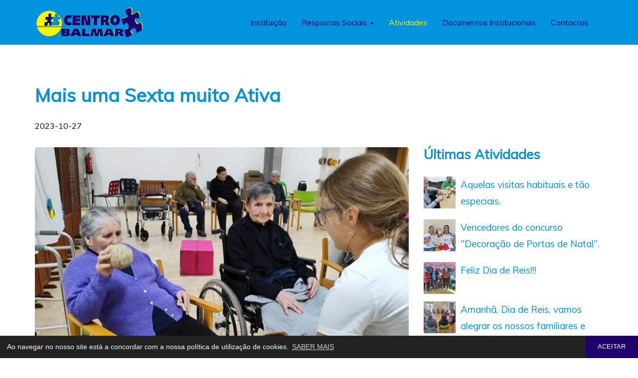

--- FILE ---
content_type: text/html; charset=UTF-8
request_url: https://centrobalmar.org/atividades/mais-uma-sexta-muito-ativa
body_size: 4048
content:
	<!DOCTYPE html>	<html lang="pt">		<head>			<meta charset="utf-8">			<meta http-equiv="X-UA-Compatible" content="IE=edge">			<meta name="viewport" content="width=device-width, initial-scale=1">		<meta property="og:type" content="website">		<meta property="og:url" content="https://centrobalmar.org/atividades/mais-uma-sexta-muito-ativa">		<meta property="og:title" content="Mais uma Sexta muito Ativa ">		<meta property="og:description" content="">		<meta property="og:image" content="https://centrobalmar.org/images/atividades/mais-uma-sexta-muito-ativa.jpg">		<meta property="og:image:width" content="770">		<meta property="og:image:height" content="656">			<meta name="description" content="">			<meta name="keywords" content="">		<title>Mais uma Sexta muito Ativa  - Centro Balmar</title>			<link href="https://centrobalmar.org/images/favicon.ico" rel="icon" type="image/x-icon">			<link href="https://fonts.googleapis.com/css?family=Muli&display=swap" rel="stylesheet">			<link href="https://centrobalmar.org/css/bootstrap.1200.min.css" rel="stylesheet">			<link href="https://centrobalmar.org/css/ie10-viewport-bug-workaround.min.css" rel="stylesheet">			<link href="https://centrobalmar.org/css/font-awesome.min.css" rel="stylesheet">			<link href="https://centrobalmar.org/css/cookieconsent.min.css" rel="stylesheet">			<link href="https://centrobalmar.org/css/aos.min.css" rel="stylesheet">			<link href="https://centrobalmar.org/css/colorbox.min.css" rel="stylesheet">			<link href="https://centrobalmar.org/css/style.min.css" rel="stylesheet">		</head>		<body>			<div class="bgcolor-blue">				<nav class="navbar navbar-default">					<div class="container">						<div class="navbar-header min-height-90">							<a class="navbar-brand" href="https://centrobalmar.org">								<img src="https://centrobalmar.org/images/logo.png" class="img-responsive height-60" title="Centro Balmar" alt="Centro Balmar">							</a>							<button type="button" class="navbar-toggle collapsed" data-toggle="collapse" data-target="#navbar" aria-expanded="false" aria-controls="navbar">								<span class="sr-only">Toggle navigation</span>								<i class="fa fa-bars"></i>							</button>						</div>						<div id="navbar" class="navbar-collapse collapse">							<ul class="nav navbar-nav">						<li class=""><a href="https://centrobalmar.org/sobre">Instituição</a></li>						<li class="dropdown ">							<a href="#" class="dropdown-toggle" data-toggle="dropdown" role="button" aria-haspopup="true" aria-expanded="false">Respostas Sociais <span class="caret"></span></a>							<ul class="dropdown-menu">							<li><a href="https://centrobalmar.org/estrutura-residencial-para-pessoas-idosas">Estrutura Residencial para Pessoas Idosas</a></li>							<li><a href="https://centrobalmar.org/centro-de-dia">Centro de Dia</a></li>							<li><a href="https://centrobalmar.org/apoio-domiciliario">Serviço de Apoio Domiciliário </a></li>							</ul>						</li>						<li class="active"><a href="https://centrobalmar.org/atividades">Atividades</a></li>						<li class=""><a href="https://centrobalmar.org/documentos-institucionais">Documentos Institucionais</a></li>						<li class=""><a href="https://centrobalmar.org/contactos">Contactos</a></li>							</ul>						</div>					</div>				</nav>			</div>		<div class="margin-bottom-60"></div>		<div class="container">			<div class="row"> 				<div class="col-xs-12 col-sm-8" data-aos="zoom-in-up">					<h1 class="color-blue">Mais uma Sexta muito Ativa </h1>					<p>2023-10-27</p> 				</div> 				<div class="col-xs-12 col-sm-8 margin-bottom-60" data-aos="zoom-in-up">					<img src="https://centrobalmar.org/images/atividades/mais-uma-sexta-muito-ativa.jpg" title="Mais uma Sexta muito Ativa " alt="Mais uma Sexta muito Ativa " class="img-responsive margin-bottom-40 border-radius-5">					<h2 class="h4 color-blue"><b></b></h2>					<div class="row"> 				<div class="col-xs-6 col-sm-4 col-md-3 col-lg-2"> 					<a href="https://centrobalmar.org/images/atividades/mais-uma-sexta-muito-ativa-1.jpg" class="colorbox">						<div class="overlay-container">							<img src="https://centrobalmar.org/images/atividades/cache/mais-uma-sexta-muito-ativa-1-360x270.jpg" title="Mais uma Sexta muito Ativa " alt="Mais uma Sexta muito Ativa " class="img-responsive margin-bottom-40 border-radius-5">							<div class="overlay border-radius-5"></div>						</div>					</a>				</div> 				<div class="col-xs-6 col-sm-4 col-md-3 col-lg-2"> 					<a href="https://centrobalmar.org/images/atividades/mais-uma-sexta-muito-ativa-2.jpg" class="colorbox">						<div class="overlay-container">							<img src="https://centrobalmar.org/images/atividades/cache/mais-uma-sexta-muito-ativa-2-360x270.jpg" title="Mais uma Sexta muito Ativa " alt="Mais uma Sexta muito Ativa " class="img-responsive margin-bottom-40 border-radius-5">							<div class="overlay border-radius-5"></div>						</div>					</a>				</div> 				<div class="col-xs-6 col-sm-4 col-md-3 col-lg-2"> 					<a href="https://centrobalmar.org/images/atividades/mais-uma-sexta-muito-ativa-3.jpg" class="colorbox">						<div class="overlay-container">							<img src="https://centrobalmar.org/images/atividades/cache/mais-uma-sexta-muito-ativa-3-360x270.jpg" title="Mais uma Sexta muito Ativa " alt="Mais uma Sexta muito Ativa " class="img-responsive margin-bottom-40 border-radius-5">							<div class="overlay border-radius-5"></div>						</div>					</a>				</div> 				<div class="col-xs-6 col-sm-4 col-md-3 col-lg-2"> 					<a href="https://centrobalmar.org/images/atividades/mais-uma-sexta-muito-ativa-4.jpg" class="colorbox">						<div class="overlay-container">							<img src="https://centrobalmar.org/images/atividades/cache/mais-uma-sexta-muito-ativa-4-360x270.jpg" title="Mais uma Sexta muito Ativa " alt="Mais uma Sexta muito Ativa " class="img-responsive margin-bottom-40 border-radius-5">							<div class="overlay border-radius-5"></div>						</div>					</a>				</div> 				<div class="col-xs-6 col-sm-4 col-md-3 col-lg-2"> 					<a href="https://centrobalmar.org/images/atividades/mais-uma-sexta-muito-ativa-5.jpg" class="colorbox">						<div class="overlay-container">							<img src="https://centrobalmar.org/images/atividades/cache/mais-uma-sexta-muito-ativa-5-360x270.jpg" title="Mais uma Sexta muito Ativa " alt="Mais uma Sexta muito Ativa " class="img-responsive margin-bottom-40 border-radius-5">							<div class="overlay border-radius-5"></div>						</div>					</a>				</div> 				<div class="col-xs-6 col-sm-4 col-md-3 col-lg-2"> 					<a href="https://centrobalmar.org/images/atividades/mais-uma-sexta-muito-ativa-6.jpg" class="colorbox">						<div class="overlay-container">							<img src="https://centrobalmar.org/images/atividades/cache/mais-uma-sexta-muito-ativa-6-360x270.jpg" title="Mais uma Sexta muito Ativa " alt="Mais uma Sexta muito Ativa " class="img-responsive margin-bottom-40 border-radius-5">							<div class="overlay border-radius-5"></div>						</div>					</a>				</div>					</div>					<a class="button button-blue-darkblue" onclick="goBack()" role="button">VOLTAR</a>				</div> 				<div class="col-xs-12 col-sm-4 margin-bottom-60" data-aos="zoom-in-up">					<h3 class="color-blue">Últimas Atividades</h3>				<div class="media">					<div class="media-left">						<a href="https://centrobalmar.org/atividades/aquelas-visitas-habituais-e-tao-especiais">							<img class="media-object" src="https://centrobalmar.org/images/atividades/cache/aquelas-visitas-habituais-e-tao-especiais-64x64.jpg" title="Aquelas visitas habituais e tão especiais. " alt="Aquelas visitas habituais e tão especiais. ">						</a>					</div>					<div class="media-body">						<h4 class="media-heading a-color-blue-darkblue"><a href="https://centrobalmar.org/atividades/aquelas-visitas-habituais-e-tao-especiais">Aquelas visitas habituais e tão especiais. </a></h4>					</div>				</div>				<div class="media">					<div class="media-left">						<a href="https://centrobalmar.org/atividades/vencedores-do-concurso-decoracao-de-portas-de-natal">							<img class="media-object" src="https://centrobalmar.org/images/atividades/cache/vencedores-do-concurso-decoracao-de-portas-de-natal-64x64.jpg" title="Vencedores do concurso &quot;Decoração de Portas de Natal&quot;." alt="Vencedores do concurso &quot;Decoração de Portas de Natal&quot;.">						</a>					</div>					<div class="media-body">						<h4 class="media-heading a-color-blue-darkblue"><a href="https://centrobalmar.org/atividades/vencedores-do-concurso-decoracao-de-portas-de-natal">Vencedores do concurso &quot;Decoração de Portas de Natal&quot;.</a></h4>					</div>				</div>				<div class="media">					<div class="media-left">						<a href="https://centrobalmar.org/atividades/feliz-dia-de-reis">							<img class="media-object" src="https://centrobalmar.org/images/atividades/cache/feliz-dia-de-reis-64x64.jpg" title="Feliz Dia de Reis!!! " alt="Feliz Dia de Reis!!! ">						</a>					</div>					<div class="media-body">						<h4 class="media-heading a-color-blue-darkblue"><a href="https://centrobalmar.org/atividades/feliz-dia-de-reis">Feliz Dia de Reis!!! </a></h4>					</div>				</div>				<div class="media">					<div class="media-left">						<a href="https://centrobalmar.org/atividades/amanha-dia-de-reis-vamos-alegrar-os-nossos-familiares-e-amigos-que-nos-vierem-visitar">							<img class="media-object" src="https://centrobalmar.org/images/atividades/cache/amanha-dia-de-reis-vamos-alegrar-os-nossos-familiares-e-amigos-que-nos-vierem-visitar-64x64.jpg" title="Amanhã, Dia de Reis, vamos alegrar os nossos familiares e amigos que nos vierem visitar." alt="Amanhã, Dia de Reis, vamos alegrar os nossos familiares e amigos que nos vierem visitar.">						</a>					</div>					<div class="media-body">						<h4 class="media-heading a-color-blue-darkblue"><a href="https://centrobalmar.org/atividades/amanha-dia-de-reis-vamos-alegrar-os-nossos-familiares-e-amigos-que-nos-vierem-visitar">Amanhã, Dia de Reis, vamos alegrar os nossos familiares e amigos que nos vierem visitar.</a></h4>					</div>				</div>				<div class="media">					<div class="media-left">						<a href="https://centrobalmar.org/atividades/hoje-recebemos-uma-visita-muito-especial">							<img class="media-object" src="https://centrobalmar.org/images/atividades/cache/hoje-recebemos-uma-visita-muito-especial-64x64.jpg" title="Hoje recebemos uma visita muito especial..." alt="Hoje recebemos uma visita muito especial...">						</a>					</div>					<div class="media-body">						<h4 class="media-heading a-color-blue-darkblue"><a href="https://centrobalmar.org/atividades/hoje-recebemos-uma-visita-muito-especial">Hoje recebemos uma visita muito especial...</a></h4>					</div>				</div>				<div class="media">					<div class="media-left">						<a href="https://centrobalmar.org/atividades/o-natal-tambem-e-feito-de-gestos-de-amor-dedicacao-e-presenca">							<img class="media-object" src="https://centrobalmar.org/images/atividades/cache/o-natal-tambem-e-feito-de-gestos-de-amor-dedicacao-e-presenca-64x64.jpg" title="O Natal também é feito de gestos de amor, dedicação e presença." alt="O Natal também é feito de gestos de amor, dedicação e presença.">						</a>					</div>					<div class="media-body">						<h4 class="media-heading a-color-blue-darkblue"><a href="https://centrobalmar.org/atividades/o-natal-tambem-e-feito-de-gestos-de-amor-dedicacao-e-presenca">O Natal também é feito de gestos de amor, dedicação e presença.</a></h4>					</div>				</div>				<div class="media">					<div class="media-left">						<a href="https://centrobalmar.org/atividades/e-o-que-seria-do-natal-sem-as-tradicionais-filhoses">							<img class="media-object" src="https://centrobalmar.org/images/atividades/cache/e-o-que-seria-do-natal-sem-as-tradicionais-filhoses-64x64.jpg" title="E o que seria do Natal sem as tradicionais filhoses?" alt="E o que seria do Natal sem as tradicionais filhoses?">						</a>					</div>					<div class="media-body">						<h4 class="media-heading a-color-blue-darkblue"><a href="https://centrobalmar.org/atividades/e-o-que-seria-do-natal-sem-as-tradicionais-filhoses">E o que seria do Natal sem as tradicionais filhoses?</a></h4>					</div>				</div>				<div class="media">					<div class="media-left">						<a href="https://centrobalmar.org/atividades/nesta-noite-de-natal-a-nossa-equipa-esta-presente-garantindo-cuidado-conforto-e-carinho-a-quem-mais-precisa">							<img class="media-object" src="https://centrobalmar.org/images/atividades/cache/nesta-noite-de-natal-a-nossa-equipa-esta-presente-garantindo-cuidado-conforto-e-carinho-a-quem-mais-precisa-64x64.jpg" title="Nesta noite de Natal, a nossa equipa está presente, garantindo cuidado, conforto e carinho a quem mais precisa." alt="Nesta noite de Natal, a nossa equipa está presente, garantindo cuidado, conforto e carinho a quem mais precisa.">						</a>					</div>					<div class="media-body">						<h4 class="media-heading a-color-blue-darkblue"><a href="https://centrobalmar.org/atividades/nesta-noite-de-natal-a-nossa-equipa-esta-presente-garantindo-cuidado-conforto-e-carinho-a-quem-mais-precisa">Nesta noite de Natal, a nossa equipa está presente, garantindo cuidado, conforto e carinho a quem mais precisa.</a></h4>					</div>				</div>				<div class="media">					<div class="media-left">						<a href="https://centrobalmar.org/atividades/de-carrinha-fomos-visitar-alguns-presepios-no-concelho-de-mortagua">							<img class="media-object" src="https://centrobalmar.org/images/atividades/cache/de-carrinha-fomos-visitar-alguns-dos-presepios-do-concelho-de-mortagua-64x64.jpg" title="De carrinha, fomos visitar alguns Presépios no Concelho de Mortágua." alt="De carrinha, fomos visitar alguns Presépios no Concelho de Mortágua.">						</a>					</div>					<div class="media-body">						<h4 class="media-heading a-color-blue-darkblue"><a href="https://centrobalmar.org/atividades/de-carrinha-fomos-visitar-alguns-presepios-no-concelho-de-mortagua">De carrinha, fomos visitar alguns Presépios no Concelho de Mortágua.</a></h4>					</div>				</div>				<div class="media">					<div class="media-left">						<a href="https://centrobalmar.org/atividades/que-a-magia-do-natal-ilumine-nossos-coracoes-com-amor-paz-e-esperanca">							<img class="media-object" src="https://centrobalmar.org/images/atividades/cache/que-a-magia-do-natal-ilumine-nossos-coracoes-com-amor-paz-e-esperanca-64x64.jpg" title="&quot;Que a magia do Natal ilumine nossos corações com amor, paz e esperança&quot;" alt="&quot;Que a magia do Natal ilumine nossos corações com amor, paz e esperança&quot;">						</a>					</div>					<div class="media-body">						<h4 class="media-heading a-color-blue-darkblue"><a href="https://centrobalmar.org/atividades/que-a-magia-do-natal-ilumine-nossos-coracoes-com-amor-paz-e-esperanca">&quot;Que a magia do Natal ilumine nossos corações com amor, paz e esperança&quot;</a></h4>					</div>				</div>				</div>			</div>		</div>				</div>			</div>			<div class="color-yellow bgcolor-blue padding-top-30 padding-bottom-30">				<div class="container">					<div class="row">						<div class="col-xs-12 col-sm-6 col-md-4 margin-top-20">							<p class="h3 color-darkblue">Parceiros Institucionais</p><p><a href="https://www.portugal.gov.pt/pt/gc23" target="_blank"><span style="color:#ffff00">Governo de Portugal</span></a></p>

<p><a href="https://www.cm-mortagua.pt/index.php" target="_blank"><span style="color:#ffff00">Munic&iacute;pio de Mort&aacute;gua</span></a></p>

<p><a href="https://www.seg-social.pt/inicio" target="_blank"><span style="color:#ffff00">Seguran&ccedil;a Social&nbsp;</span></a></p>

<p><a href="https://www.iefp.pt/" target="_blank"><span style="color:#ffff00">Instituto de Emprego e Forma&ccedil;&atilde;o Profissional (IEFP)</span></a></p>

<p><a href="https://www.adices.pt/" target="_blank"><span style="color:#ffff00">Associa&ccedil;&atilde;o de Desenvolvimento Local (ADICES)</span></a></p>

<p><a href="https://assol.pt/" target="_blank"><span style="color:#ffff00">Associa&ccedil;&atilde;o de Solidariedade Social de Laf&otilde;es (ASSOL)&nbsp;</span></a></p>

<p><a href="https://www.caesguia.org/" target="_blank"><span style="color:#ffff00">Escola de C&atilde;es-guia para Cegos</span></a><span style="color:#ffff00">&nbsp;</span></p>

<p><a href="https://sioslife.com/pt/" target="_blank"><span style="color:#ffff00">Sioslife</span></a></p>
						</div>						<div class="col-xs-12 col-sm-6 col-md-4 margin-top-20">							<p class="h3 color-darkblue">Atividades</p>						<div class="media">							<div class="media-left">								<a href="https://centrobalmar.org/atividades/aquelas-visitas-habituais-e-tao-especiais">									<img class="media-object" src="https://centrobalmar.org/images/atividades/cache/aquelas-visitas-habituais-e-tao-especiais-64x64.jpg" title="Aquelas visitas habituais e tão especiais. " alt="Aquelas visitas habituais e tão especiais. ">								</a>							</div>							<div class="media-body">								<p class="media-heading a-color-yellow-darkblue"><a href="https://centrobalmar.org/atividades/aquelas-visitas-habituais-e-tao-especiais">Aquelas visitas habituais e tão especiais. </a></p>							</div>						</div>						<div class="media">							<div class="media-left">								<a href="https://centrobalmar.org/atividades/vencedores-do-concurso-decoracao-de-portas-de-natal">									<img class="media-object" src="https://centrobalmar.org/images/atividades/cache/vencedores-do-concurso-decoracao-de-portas-de-natal-64x64.jpg" title="Vencedores do concurso &quot;Decoração de Portas de Natal&quot;." alt="Vencedores do concurso &quot;Decoração de Portas de Natal&quot;.">								</a>							</div>							<div class="media-body">								<p class="media-heading a-color-yellow-darkblue"><a href="https://centrobalmar.org/atividades/vencedores-do-concurso-decoracao-de-portas-de-natal">Vencedores do concurso &quot;Decoração de Portas de Natal&quot;.</a></p>							</div>						</div>						<div class="media">							<div class="media-left">								<a href="https://centrobalmar.org/atividades/feliz-dia-de-reis">									<img class="media-object" src="https://centrobalmar.org/images/atividades/cache/feliz-dia-de-reis-64x64.jpg" title="Feliz Dia de Reis!!! " alt="Feliz Dia de Reis!!! ">								</a>							</div>							<div class="media-body">								<p class="media-heading a-color-yellow-darkblue"><a href="https://centrobalmar.org/atividades/feliz-dia-de-reis">Feliz Dia de Reis!!! </a></p>							</div>						</div>						</div>						<div class="col-xs-12 col-sm-6 col-md-4 margin-top-20">							<p class="h3 color-darkblue">Contactos</p>						<p class="color-yellow margin-bottom-10">							<i class="fa fa-map-marker margin-right-10" aria-hidden="true"></i>Rua do Campo, N.º 1<br />
3450-095 Marmeleira<br />
Portugal						</p>						<p class="color-yellow margin-bottom-10">							<i class="fa fa-phone margin-right-10" aria-hidden="true"></i>Tel. 231 923 505 Fax. 231 923 506						</p>						<p class="color-yellow">							<i class="fa fa-envelope margin-right-10" aria-hidden="true"></i>centro.balmar<i class="mascara">mascara</i>@gmail.com						</p>							<p class="h3 color-yellow a-color-darkblue-white text-right">							<a href="https://www.facebook.com/CentroBalmar" target="_blank" class="margin-left-40"><i class="fa fa-facebook" aria-hidden="true"></i></a>							<a href="969395771" target="_blank" class="margin-left-40"><i class="fa fa-whatswapp" aria-hidden="true"></i></a>							</p>						</div>					</div>				</div>			</div>			<div class="color-yellow bgcolor-blue border-top-white padding-top-20">				<div class="container">					<ul class="list-inline margin-bottom-20">						<li class="small color-darkblue">© 2026 Centro Balmar</li>					<li class="small a-color-darkblue-white">					<a href="https://centrobalmar.org/informacao-legal/1">Política de Privacidade</a>					</li>					<li class="small a-color-darkblue-white">					<a href="https://centrobalmar.org/informacao-legal/2">Política de Cookies</a>					</li>					<li class="small a-color-darkblue-white">					<a href="https://livroreclamacoes.pt" target="_blank">Livro de Reclamações</a>					</li>					<li class="small a-color-darkblue-white">					<a href="https://centrobalmar.org/informacao-legal/4">Relatórios de Contas &amp; Documentos Institucionais</a>					</li>						<li class="small color-darkblue a-color-darkblue-white hidden-md hidden-lg">desenvolvido por <a href="https://macromakers.pt" target="_blank">Macro Makers</a></li>						<li class="small color-darkblue a-color-darkblue-white pull-right hidden-xs hidden-sm">desenvolvido por <a href="https://macromakers.pt" target="_blank">Macro Makers</a></li>					</ul>				</div>			</div>					<script src="https://centrobalmar.org/js/jquery.min.js"></script>
					<script src="https://centrobalmar.org/js/bootstrap.min.js"></script>
					<script src="https://centrobalmar.org/js/ie10-viewport-bug-workaround.min.js"></script>
					<!--[if lt IE 9]>
						<script src="https://oss.maxcdn.com/html5shiv/3.7.2/html5shiv.min.js"></script>
						<script src="https://oss.maxcdn.com/respond/1.4.2/respond.min.js"></script>
					<![endif]-->					
					<script src="https://centrobalmar.org/js/cookieconsent.min.js"></script>
					<script>
						window.addEventListener("load", function(){
						window.cookieconsent.initialise({
						  "palette": {
							"popup": {
							  "background": "#222222",
							  "text": "#ffffff"
							},
							"button": {
							  "background": "#20006d",
							  "text": "#ffffff"
							}
						  },
						  "theme": "edgeless", /* classic */
						  "content": {
							"message": "Ao navegar no nosso site está a concordar com a nossa política de utilização de cookies.",
							"dismiss": "ACEITAR",
							"link": "SABER MAIS",
							"href": "https://centrobalmar.org/informacao-legal/2"
						  }
						})});
					</script>					
					<script src="https://centrobalmar.org/js/go-back.min.js"></script>
					<script type="application/ld+json">
						{
							"@context" : "http://schema.org",
							"@type" : "Organization",
							"name" : "Centro Balmar",
							"url" : "https://centrobalmar.org",
							"sameAs" : [
						"https://www.facebook.com/CentroBalmar","969395771"							]
						}
					</script>
					<script src="https://centrobalmar.org/js/aos.min.js"></script>
					<script src="https://centrobalmar.org/js/colorbox.min.js"></script>
					<script>
						$(document).ready(function() {
							$('#myModalPopUp').modal('show');
							$('#myModalPopUp').appendTo("body")
						});
					</script>
<!--
					<script src="https://centrobalmar.org/js/input-file.min.js"></script>
					<script src="https://centrobalmar.org/js/touchswipe.min.js"></script>
					<script>
						jQuery(document).bind('cbox_open', function(){
							jQuery("#colorbox").swipe( {
								swipeLeft:function(event, direction, distance, duration, fingerCount) {
									jQuery.colorbox.next();
								},
								swipeRight:function(event, direction, distance, duration, fingerCount) {
									jQuery.colorbox.prev();
								},
							});
						});
					</script>
					<script src="https://centrobalmar.org/js/jquery.slick.min.js"></script>
					<script>
						$(document).ready(function(){
							$('.slider-products').slick({
								slidesToShow: 3,
								slidesToScroll: 1,
								autoplay: true,
								autoplaySpeed: 1500,
								arrows: false,
								dots: false,
								pauseOnHover: true,
								responsive: [{
									breakpoint: 1024,
									settings: {
										slidesToShow: 2
									}
								}, {
									breakpoint: 768,
									settings: {
										slidesToShow: 1
									}
								}]
							});
						});
					</script>
-->
				</body>
			</html>

--- FILE ---
content_type: text/css
request_url: https://centrobalmar.org/css/style.min.css
body_size: 2246
content:
body,html{height:100%}body{font-family:Muli,sans-serif;color:#000;background-color:#fff}.margin-0{margin:0}.margin-5{margin:5px}.margin-10{margin:10px}.margin-15{margin:15px}.margin-20{margin:20px}.margin-30{margin:30px}.margin-40{margin:40px}.margin-50{margin:50px}.margin-60{margin:60px}.margin-70{margin:70px}.margin-80{margin:80px}.margin-top--80{margin-top:-80px}.margin-top--70{margin-top:-70px}.margin-top--60{margin-top:-60px}.margin-top--50{margin-top:-50px}.margin-top--40{margin-top:-40px}.margin-top--30{margin-top:-30px}.margin-top--20{margin-top:-20px}.margin-top--15{margin-top:-15px}.margin-top--10{margin-top:-10px}.margin-top--5{margin-top:-5px}.margin-top-0{margin-top:0}.margin-top-5{margin-top:5px}.margin-top-10{margin-top:10px}.margin-top-15{margin-top:15px}.margin-top-20{margin-top:20px}.margin-top-30{margin-top:30px}.margin-top-40{margin-top:40px}.margin-top-50{margin-top:50px}.margin-top-60{margin-top:60px}.margin-top-70{margin-top:70px}.margin-top-80{margin-top:80px}.margin-right--15{margin-right:-15px}.margin-right--10{margin-right:-10px}.margin-right--5{margin-right:-5px}.margin-right-0{margin-right:0}.margin-right-5{margin-right:5px}.margin-right-10{margin-right:10px}.margin-right-15{margin-right:15px}.margin-right-20{margin-right:20px}.margin-right-30{margin-right:30px}.margin-right-40{margin-right:40px}.margin-right-50{margin-right:50px}.margin-right-60{margin-right:60px}.margin-right-70{margin-right:70px}.margin-right-80{margin-right:80px}.margin-bottom--80{margin-bottom:-80px}.margin-bottom--70{margin-bottom:-70px}.margin-bottom--60{margin-bottom:-60px}.margin-bottom--50{margin-bottom:-50px}.margin-bottom--40{margin-bottom:-40px}.margin-bottom--30{margin-bottom:-30px}.margin-bottom--20{margin-bottom:-20px}.margin-bottom--15{margin-bottom:-15px}.margin-bottom--10{margin-bottom:-10px}.margin-bottom--5{margin-bottom:-5px}.margin-bottom-0{margin-bottom:0!important}.margin-bottom-5{margin-bottom:5px!important}.margin-bottom-10{margin-bottom:10px}.margin-bottom-15{margin-bottom:15px}.margin-bottom-20{margin-bottom:20px}.margin-bottom-30{margin-bottom:30px}.margin-bottom-40{margin-bottom:40px}.margin-bottom-50{margin-bottom:50px}.margin-bottom-60{margin-bottom:60px}.margin-bottom-70{margin-bottom:70px}.margin-bottom-60{margin-bottom:80px}.margin-left--15{margin-left:-15px}.margin-left--10{margin-left:-10px}.margin-left--5{margin-left:-5px}.margin-left-0{margin-left:0}.margin-left-5{margin-left:5px}.margin-left-10{margin-left:10px}.margin-left-15{margin-left:15px}.margin-left-20{margin-left:20px}.margin-left-30{margin-left:30px}.margin-left-40{margin-left:40px}.margin-left-50{margin-left:50px}.margin-left-60{margin-left:60px}.margin-left-70{margin-left:70px}.margin-left-80{margin-left:80px}.margin-left-30-md{margin-left:0}@media (min-width:768px){.margin-left-30-md{margin-left:30px}}.padding-5{padding:5px}.padding-10{padding:10px}.padding-15{padding:15px}.padding-20{padding:20px}.padding-30{padding:30px}.padding-40{padding:40px}.padding-50{padding:50px}.padding-60{padding:60px}.padding-70{padding:70px}.padding-80{padding:80px}.padding-top-5{padding-top:5px}.padding-top-10{padding-top:10px}.padding-top-15{padding-top:15px}.padding-top-20{padding-top:20px}.padding-top-30{padding-top:30px}.padding-top-40{padding-top:40px}.padding-top-50{padding-top:50px}.padding-top-60{padding-top:60px}.padding-top-70{padding-top:70px}.padding-top-80{padding-top:80px}.padding-right-5{padding-right:5px}.padding-right-10{padding-right:10px}.padding-right-15{padding-right:15px}.padding-right-20{padding-right:20px}.padding-right-30{padding-right:30px}.padding-right-40{padding-right:40px}.padding-right-50{padding-right:50px}.padding-right-60{padding-right:60px}.padding-right-70{padding-right:70px}.padding-right-80{padding-right:80px}.padding-bottom-5{padding-bottom:5px}.padding-bottom-10{padding-bottom:10px}.padding-bottom-15{padding-bottom:15px}.padding-bottom-20{padding-bottom:20px}.padding-bottom-30{padding-bottom:30px}.padding-bottom-40{padding-bottom:40px}.padding-bottom-50{padding-bottom:50px}.padding-bottom-60{padding-bottom:60px}.padding-bottom-70{padding-bottom:70px}.padding-bottom-80{padding-bottom:80px}.padding-left-5{padding-left:5px}.padding-left-10{padding-left:10px}.padding-left-15{padding-left:15px}.padding-left-20{padding-left:20px}.padding-left-30{padding-left:30px}.padding-left-40{padding-left:40px}.padding-left-50{padding-left:50px}.padding-left-60{padding-left:60px}.padding-left-70{padding-left:70px}.padding-left-80{padding-left:80px}.height-60{height:60px}.height-90{height:90px}.height-100{height:100px}.height-110{height:110px}.height-120{height:120px}.height-130{height:130px}.height-140{height:140px}.height-150{height:150px}.height-200{height:200px}.height-250{height:250px}.height-300{height:300px}.height-100perc{height:100%}.min-height-90{min-height:90px}.min-height-100{min-height:100px}.min-height-110{min-height:110px}.min-height-120{min-height:120px}.min-height-130{min-height:130px}.min-height-140{min-height:140px}.min-height-150{min-height:150px}.min-height-200{min-height:200px}.min-height-250{min-height:250px}.min-height-300{min-height:300px}.width-100perc{width:100%}.width-10vw{width:10vw}.row.no-gutter [class*=col-]:not(:first-child),.row.no-gutter [class*=col-]:not(:last-child){padding-right:0;padding-left:0}.border-0{border:none}.border-top-white{border-top:1px solid #fff}.border-radius-0{border-radius:0}.border-radius-5{border-radius:5px}.border-radius-10{border-radius:10px}.color-blue{color:#0093dd}.color-darkblue{color:#20006d}.color-yellow{color:#fff500}.a-color-blue-darkblue a{color:#0093dd;text-decoration:none}.a-color-blue-darkblue a:hover{color:#20006d}.a-color-blue-yellow a{color:#0093dd;text-decoration:none}.a-color-blue-yellow a:hover{color:#fff500}.a-color-darkblue-blue a{color:#20006d;text-decoration:none}.a-color-darkblue-blue a:hover{color:#0093dd}.a-color-darkblue-white a{color:#20006d;text-decoration:none}.a-color-darkblue-white a:hover{color:#fff}.a-color-darkblue-yellow a{color:#20006d;text-decoration:none}.a-color-darkblue-yellow a:hover{color:#fff500}.a-color-yellow-blue a{color:#fff500;text-decoration:none}.a-color-yellow-blue a:hover{color:#0093dd}.a-color-yellow-darkblue a{color:#fff500;text-decoration:none}.a-color-yellow-darkblue a:hover{color:#20006d}.bgcolor-blue{background-color:#0093dd}.bgcolor-darkblue{background-color:#20006d}.bgcolor-yellow{background-color:#fff500}.opacity-90{opacity:.9}.icon{border-radius:22px;width:44px;height:44px;padding-top:5px;text-align:center}.button{border-radius:0;padding:10px;min-width:160px;text-transform:uppercase;text-align:center;font-size:12pt;display:inline-block;-webkit-transition-duration:.4s;transition-duration:.4s;text-shadow:none}.button-xs{border-radius:24px;min-width:48px;line-height:43px;text-transform:uppercase;text-align:center;font-size:12pt;display:inline-block;-webkit-transition-duration:.4s;transition-duration:.4s}.button-darkblue-blue{background-color:#20006d;color:#fff;border:2px solid #20006d}.button-darkblue-blue:hover{background-color:#0093dd;color:#fff;border:2px solid #0093dd;text-decoration:none}.button-darkblue-white{background-color:#20006d;color:#fff;border:2px solid #20006d}.button-darkblue-white:hover{background-color:#fff;color:#20006d;border:2px solid #fff;text-decoration:none}.button-blue-darkblue{background-color:#0093dd;color:#fff;border:2px solid #0093dd}.button-blue-darkblue:hover{background-color:#20006d;color:#fff;border:2px solid #20006d;text-decoration:none}.button-blue-yellow{background-color:#0093dd;color:#fff500;border:2px solid #0093dd}.button-blue-yellow:hover{background-color:#fff500;color:#0093dd;border:2px solid #fff500;text-decoration:none}.button-yellow-darkblue{background-color:#fff500;color:#20006d;border:2px solid #fff500}.button-yellow-darkblue:hover{background-color:#20006d;color:#fff500;border:2px solid #20006d;text-decoration:none}.p,p{font-size:12pt;font-weight:400;line-height:25px;margin-top:0;margin-bottom:30px}.h1,h1{font-size:28pt;font-weight:700;margin-top:0;margin-bottom:30px}.h2,h2{font-size:24pt;font-weight:700;margin-top:0;margin-bottom:30px}.h3,h3{font-size:20pt;font-weight:700;margin-top:0;margin-bottom:30px}.h4,h4{font-size:14pt;font-weight:400;line-height:33px;margin-top:0;margin-bottom:30px}.small{font-size:10pt}ul{margin-top:0;margin-bottom:30px}li{font-size:12pt;line-height:25px}.btn-file,.select,.textarea,input[type=email],input[type=password],input[type=text]{font-size:11pt;border:1px solid #0093dd;border-radius:0;padding:12px;color:#888;background:#fff;border-right:0}.navbar{background-color:transparent;border:0;margin:0}@media (min-width:1200px){#navbar{margin-top:20px;float:right}}.navbar-collapse{max-height:100vh!important}.nav.navbar-nav li a,.nav.navbar-nav li a:not(:hover){color:#20006d;font-size:12pt;padding-left:15px;padding-right:15px}.nav.navbar-nav li a:hover,.navbar .nav>li.dropdown.open>a,.navbar .nav>li.dropdown.open>a:hover,.navbar-default .navbar-nav>.active>a,.navbar-default .navbar-nav>.active>a:hover{color:#fff500!important;background-color:transparent}.dropdown .dropdown-menu{border:1px solid #20006d;border-radius:0;background-color:#0093dd;-webkit-box-shadow:none;-moz-box-shadow:none;box-shadow:none;width:200px}.dropdown .dropdown-menu li a{color:#20006d!important;background-color:#0093dd;margin-bottom:0;padding-bottom:10px;padding-left:30px!important;text-transform:none!important;white-space:normal!important}@media (min-width:1200px){.dropdown .dropdown-menu li a{padding-left:15px!important}}.dropdown .dropdown-menu li a:hover{color:#fff500!important;background-color:#0093dd;padding-left:15px}.navbar-default .navbar-toggle{margin:22px 15px 0 0;width:44px;line-height:26px;color:#fff500;background-color:none;border:1px solid #fff500}.navbar-default .navbar-toggle:focus,.navbar-default .navbar-toggle:hover{color:#0093dd;background-color:#fff500;border:1px solid #fff500}.carousel{height:calc(100% - 90px);min-height:480px}.carousel-inner,.carousel-inner .item{height:100%}.carousel-image{position:absolute;width:100%;height:100%}.carousel-video{position:absolute;min-width:100%!important;margin-left:calc(50% - 640px);min-height:100%!important}@media (min-width:1280px){.carousel-video{margin-left:0}}.carousel-filter{position:absolute;width:100%;height:100%;background:#000;opacity:.1}.carousel .carousel-control{background:0 0}.carousel .carousel-control .left{position:absolute;top:calc(50% - 11px);left:15px}@media (min-width:768px){.carousel .carousel-control .left{left:50px}}.carousel .carousel-control .right{position:absolute;top:calc(50% - 11px);right:15px}@media (min-width:768px){.carousel .carousel-control .right{right:50px}}.carousel-caption{z-index:10;left:0;margin-bottom:20px;width:100%;min-height:60%;text-align:center;padding:0 15%}.carousel-logo{width:300px;margin-bottom:30px}@media (max-width:768px){.carousel-logo{width:80%}}.carousel-text-1{position:relative;font-size:40pt;line-height:80px;margin-bottom:10px}@media (max-width:1920px){.carousel-text-1{font-size:4vw;line-height:5vw;margin-bottom:1vw}}@media (max-width:768px){.carousel-text-1{font-size:20pt;line-height:30px;margin-bottom:15px}}.carousel-text-2{position:relative;font-size:30pt;line-height:60px;margin-bottom:20px}@media (max-width:1920px){.carousel-text-2{font-size:2vw;line-height:3vw;margin-bottom:2vw}}@media (max-width:768px){.carousel-text-2{font-size:12pt;line-height:24px;margin-bottom:20px}}.parallax-container{background-color:#0093dd}.parallax{background-position:center;background-repeat:no-repeat;background-size:cover;max-height:350px;height:60vw;background-image:url(../images/parallax.jpg);opacity:.5}@media (min-width:1024px){.parallax{background-attachment:fixed}}.overlay-container{position:relative;width:100%}.overlay{position:absolute;bottom:0;color:#fff500;width:100%;min-height:100%;opacity:0;padding:0;text-align:center;-webkit-transition-duration:.7s;transition-duration:.7s}.overlay-container:hover .overlay{opacity:.8;background-color:#0093dd}.google-maps{width:100%;height:400px;margin-top:0;margin-bottom:0;border:0}.mascara{display:none}

--- FILE ---
content_type: application/javascript
request_url: https://centrobalmar.org/js/colorbox.min.js
body_size: 5182
content:
(function($,document,window){var
defaults={transition:"elastic",speed:300,fadeOut:300,width:!1,initialWidth:"600",innerWidth:!1,maxWidth:"95%",height:!1,initialHeight:"450",innerHeight:!1,maxHeight:"95%",scalePhotos:!0,scrolling:!0,inline:!1,html:!1,iframe:!1,fastIframe:!0,photo:!1,href:!1,title:!1,rel:!1,opacity:0.9,preloading:!0,className:!1,retinaImage:!1,retinaUrl:!1,retinaSuffix:'@2x.$1',current:"{current} / {total}",previous:"anterior",next:"seguinte",close:"fechar",xhrError:"Erro ao carregar.",imgError:"Erro ao carregar a imagem.",open:!1,returnFocus:!0,trapFocus:!0,reposition:!0,loop:!0,slideshow:!1,slideshowAuto:!0,slideshowSpeed:2500,slideshowStart:"iniciar slideshow",slideshowStop:"parar slideshow",photoRegex:/\.(gif|png|jp(e|g|eg)|bmp|ico|webp)((#|\?).*)?$/i,onOpen:!1,onLoad:!1,onComplete:!1,onCleanup:!1,onClosed:!1,overlayClose:!0,escKey:!0,arrowKey:!0,top:!1,bottom:!1,left:!1,right:!1,fixed:!1,data:undefined,closeButton:!0},colorbox='colorbox',prefix='cbox',boxElement=prefix+'Element',event_open=prefix+'_open',event_load=prefix+'_load',event_complete=prefix+'_complete',event_cleanup=prefix+'_cleanup',event_closed=prefix+'_closed',event_purge=prefix+'_purge',$overlay,$box,$wrap,$content,$topBorder,$leftBorder,$rightBorder,$bottomBorder,$related,$window,$loaded,$loadingBay,$loadingOverlay,$title,$current,$slideshow,$next,$prev,$close,$groupControls,$events=$('<a/>'),settings,interfaceHeight,interfaceWidth,loadedHeight,loadedWidth,element,index,photo,open,active,closing,loadingTimer,publicMethod,div="div",className,requests=0,previousCSS={},init;function $tag(tag,id,css){var element=document.createElement(tag);if(id){element.id=prefix+id}
if(css){element.style.cssText=css}
return $(element)}
function winheight(){return window.innerHeight?window.innerHeight:$(window).height()}
function getIndex(increment){var
max=$related.length,newIndex=(index+increment)%max;return(newIndex<0)?max+newIndex:newIndex}
function setSize(size,dimension){return Math.round((/%/.test(size)?((dimension==='x'?$window.width():winheight())/100):1)*parseInt(size,10))}
function isImage(settings,url){return settings.photo||settings.photoRegex.test(url)}
function retinaUrl(settings,url){return settings.retinaUrl&&window.devicePixelRatio>1?url.replace(settings.photoRegex,settings.retinaSuffix):url}
function trapFocus(e){if('contains' in $box[0]&&!$box[0].contains(e.target)){e.stopPropagation();$box.focus()}}
function makeSettings(){var i,data=$.data(element,colorbox);if(data==null){settings=$.extend({},defaults);if(console&&console.log){console.log('Error: cboxElement missing settings object')}}else{settings=$.extend({},data)}
for(i in settings){if($.isFunction(settings[i])&&i.slice(0,2)!=='on'){settings[i]=settings[i].call(element)}}
settings.rel=settings.rel||element.rel||$(element).data('rel')||'nofollow';settings.href=settings.href||$(element).attr('href');settings.title=settings.title||element.title;if(typeof settings.href==="string"){settings.href=$.trim(settings.href)}}
function trigger(event,callback){$(document).trigger(event);$events.trigger(event);if($.isFunction(callback)){callback.call(element)}}
function slideshow(){var
timeOut,className=prefix+"Slideshow_",click="click."+prefix,clear,set,start,stop;if(settings.slideshow&&$related[1]){clear=function(){clearTimeout(timeOut)};set=function(){if(settings.loop||$related[index+1]){timeOut=setTimeout(publicMethod.next,settings.slideshowSpeed)}};start=function(){$slideshow.html(settings.slideshowStop).unbind(click).one(click,stop);$events.bind(event_complete,set).bind(event_load,clear).bind(event_cleanup,stop);$box.removeClass(className+"off").addClass(className+"on")};stop=function(){clear();$events.unbind(event_complete,set).unbind(event_load,clear).unbind(event_cleanup,stop);$slideshow.html(settings.slideshowStart).unbind(click).one(click,function(){publicMethod.next();start()});$box.removeClass(className+"on").addClass(className+"off")};if(settings.slideshowAuto){start()}else{stop()}}else{$box.removeClass(className+"off "+className+"on")}}
function launch(target){if(!closing){element=target;makeSettings();$related=$(element);index=0;if(settings.rel!=='nofollow'){$related=$('.'+boxElement).filter(function(){var data=$.data(this,colorbox),relRelated;if(data){relRelated=$(this).data('rel')||data.rel||this.rel}
return(relRelated===settings.rel)});index=$related.index(element);if(index===-1){$related=$related.add(element);index=$related.length-1}}
$overlay.css({opacity:parseFloat(settings.opacity),cursor:settings.overlayClose?"pointer":"auto",visibility:'visible'}).show();if(className){$box.add($overlay).removeClass(className)}
if(settings.className){$box.add($overlay).addClass(settings.className)}
className=settings.className;if(settings.closeButton){$close.html(settings.close).appendTo($content)}else{$close.appendTo('<div/>')}
if(!open){open=active=!0;$box.css({visibility:'hidden',display:'block'});$loaded=$tag(div,'LoadedContent','width:0; height:0; overflow:hidden').appendTo($content);interfaceHeight=$topBorder.height()+$bottomBorder.height()+$content.outerHeight(!0)-$content.height();interfaceWidth=$leftBorder.width()+$rightBorder.width()+$content.outerWidth(!0)-$content.width();loadedHeight=$loaded.outerHeight(!0);loadedWidth=$loaded.outerWidth(!0);settings.w=setSize(settings.initialWidth,'x');settings.h=setSize(settings.initialHeight,'y');publicMethod.position();slideshow();trigger(event_open,settings.onOpen);$groupControls.add($title).hide();$box.focus();if(settings.trapFocus){if(document.addEventListener){document.addEventListener('focus',trapFocus,!0);$events.one(event_closed,function(){document.removeEventListener('focus',trapFocus,!0)})}}
if(settings.returnFocus){$events.one(event_closed,function(){$(element).focus()})}}
load()}}
function appendHTML(){if(!$box&&document.body){init=!1;$window=$(window);$box=$tag(div).attr({id:colorbox,'class':$.support.opacity===!1?prefix+'IE':'',role:'dialog',tabindex:'-1'}).hide();$overlay=$tag(div,"Overlay").hide();$loadingOverlay=$([$tag(div,"LoadingOverlay")[0],$tag(div,"LoadingGraphic")[0]]);$wrap=$tag(div,"Wrapper");$content=$tag(div,"Content").append($title=$tag(div,"Title"),$current=$tag(div,"Current"),$prev=$('<button type="button"/>').attr({id:prefix+'Previous'}),$next=$('<button type="button"/>').attr({id:prefix+'Next'}),$slideshow=$tag('button',"Slideshow"),$loadingOverlay);$close=$('<button type="button"/>').attr({id:prefix+'Close'});$wrap.append($tag(div).append($tag(div,"TopLeft"),$topBorder=$tag(div,"TopCenter"),$tag(div,"TopRight")),$tag(div,!1,'clear:left').append($leftBorder=$tag(div,"MiddleLeft"),$content,$rightBorder=$tag(div,"MiddleRight")),$tag(div,!1,'clear:left').append($tag(div,"BottomLeft"),$bottomBorder=$tag(div,"BottomCenter"),$tag(div,"BottomRight"))).find('div div').css({'float':'left'});$loadingBay=$tag(div,!1,'position:absolute; width:9999px; visibility:hidden; display:none');$groupControls=$next.add($prev).add($current).add($slideshow);$(document.body).append($overlay,$box.append($wrap,$loadingBay))}}
function addBindings(){function clickHandler(e){if(!(e.which>1||e.shiftKey||e.altKey||e.metaKey||e.ctrlKey)){e.preventDefault();launch(this)}}
if($box){if(!init){init=!0;$next.click(function(){publicMethod.next()});$prev.click(function(){publicMethod.prev()});$close.click(function(){publicMethod.close()});$overlay.click(function(){if(settings.overlayClose){publicMethod.close()}});$(document).bind('keydown.'+prefix,function(e){var key=e.keyCode;if(open&&settings.escKey&&key===27){e.preventDefault();publicMethod.close()}
if(open&&settings.arrowKey&&$related[1]&&!e.altKey){if(key===37){e.preventDefault();$prev.click()}else if(key===39){e.preventDefault();$next.click()}}});if($.isFunction($.fn.on)){$(document).on('click.'+prefix,'.'+boxElement,clickHandler)}else{$('.'+boxElement).live('click.'+prefix,clickHandler)}}
return!0}
return!1}
if($.colorbox){return}
$(appendHTML);publicMethod=$.fn[colorbox]=$[colorbox]=function(options,callback){var $this=this;options=options||{};appendHTML();if(addBindings()){if($.isFunction($this)){$this=$('<a/>');options.open=!0}else if(!$this[0]){return $this}
if(callback){options.onComplete=callback}
$this.each(function(){$.data(this,colorbox,$.extend({},$.data(this,colorbox)||defaults,options))}).addClass(boxElement);if(($.isFunction(options.open)&&options.open.call($this))||options.open){launch($this[0])}}
return $this};publicMethod.position=function(speed,loadedCallback){var
css,top=0,left=0,offset=$box.offset(),scrollTop,scrollLeft;$window.unbind('resize.'+prefix);$box.css({top:-9e4,left:-9e4});scrollTop=$window.scrollTop();scrollLeft=$window.scrollLeft();if(settings.fixed){offset.top-=scrollTop;offset.left-=scrollLeft;$box.css({position:'fixed'})}else{top=scrollTop;left=scrollLeft;$box.css({position:'absolute'})}
if(settings.right!==!1){left+=Math.max($window.width()-settings.w-loadedWidth-interfaceWidth-setSize(settings.right,'x'),0)}else if(settings.left!==!1){left+=setSize(settings.left,'x')}else{left+=Math.round(Math.max($window.width()-settings.w-loadedWidth-interfaceWidth,0)/2)}
if(settings.bottom!==!1){top+=Math.max(winheight()-settings.h-loadedHeight-interfaceHeight-setSize(settings.bottom,'y'),0)}else if(settings.top!==!1){top+=setSize(settings.top,'y')}else{top+=Math.round(Math.max(winheight()-settings.h-loadedHeight-interfaceHeight,0)/2)}
$box.css({top:offset.top,left:offset.left,visibility:'visible'});$wrap[0].style.width=$wrap[0].style.height="9999px";function modalDimensions(){$topBorder[0].style.width=$bottomBorder[0].style.width=$content[0].style.width=(parseInt($box[0].style.width,10)-interfaceWidth)+'px';$content[0].style.height=$leftBorder[0].style.height=$rightBorder[0].style.height=(parseInt($box[0].style.height,10)-interfaceHeight)+'px'}
css={width:settings.w+loadedWidth+interfaceWidth,height:settings.h+loadedHeight+interfaceHeight,top:top,left:left};if(speed){var tempSpeed=0;$.each(css,function(i){if(css[i]!==previousCSS[i]){tempSpeed=speed;return}});speed=tempSpeed}
previousCSS=css;if(!speed){$box.css(css)}
$box.dequeue().animate(css,{duration:speed||0,complete:function(){modalDimensions();active=!1;$wrap[0].style.width=(settings.w+loadedWidth+interfaceWidth)+"px";$wrap[0].style.height=(settings.h+loadedHeight+interfaceHeight)+"px";if(settings.reposition){setTimeout(function(){$window.bind('resize.'+prefix,publicMethod.position)},1)}
if(loadedCallback){loadedCallback()}},step:modalDimensions})};publicMethod.resize=function(options){var scrolltop;if(open){options=options||{};if(options.width){settings.w=setSize(options.width,'x')-loadedWidth-interfaceWidth}
if(options.innerWidth){settings.w=setSize(options.innerWidth,'x')}
$loaded.css({width:settings.w});if(options.height){settings.h=setSize(options.height,'y')-loadedHeight-interfaceHeight}
if(options.innerHeight){settings.h=setSize(options.innerHeight,'y')}
if(!options.innerHeight&&!options.height){scrolltop=$loaded.scrollTop();$loaded.css({height:"auto"});settings.h=$loaded.height()}
$loaded.css({height:settings.h});if(scrolltop){$loaded.scrollTop(scrolltop)}
publicMethod.position(settings.transition==="none"?0:settings.speed)}};publicMethod.prep=function(object){if(!open){return}
var callback,speed=settings.transition==="none"?0:settings.speed;$loaded.empty().remove();$loaded=$tag(div,'LoadedContent').append(object);function getWidth(){settings.w=settings.w||$loaded.width();settings.w=settings.mw&&settings.mw<settings.w?settings.mw:settings.w;return settings.w}
function getHeight(){settings.h=settings.h||$loaded.height();settings.h=settings.mh&&settings.mh<settings.h?settings.mh:settings.h;return settings.h}
$loaded.hide().appendTo($loadingBay.show()).css({width:getWidth(),overflow:settings.scrolling?'auto':'hidden'}).css({height:getHeight()}).prependTo($content);$loadingBay.hide();$(photo).css({'float':'none'});callback=function(){var total=$related.length,iframe,frameBorder='frameBorder',allowTransparency='allowTransparency',complete;if(!open){return}
function removeFilter(){if($.support.opacity===!1){$box[0].style.removeAttribute('filter')}}
complete=function(){clearTimeout(loadingTimer);$loadingOverlay.hide();trigger(event_complete,settings.onComplete)};$title.html(settings.title).add($loaded).show();if(total>1){if(typeof settings.current==="string"){$current.html(settings.current.replace('{current}',index+1).replace('{total}',total)).show()}
$next[(settings.loop||index<total-1)?"show":"hide"]().html(settings.next);$prev[(settings.loop||index)?"show":"hide"]().html(settings.previous);if(settings.slideshow){$slideshow.show()}
if(settings.preloading){$.each([getIndex(-1),getIndex(1)],function(){var src,img,i=$related[this],data=$.data(i,colorbox);if(data&&data.href){src=data.href;if($.isFunction(src)){src=src.call(i)}}else{src=$(i).attr('href')}
if(src&&isImage(data,src)){src=retinaUrl(data,src);img=document.createElement('img');img.src=src}})}}else{$groupControls.hide()}
if(settings.iframe){iframe=$tag('iframe')[0];if(frameBorder in iframe){iframe[frameBorder]=0}
if(allowTransparency in iframe){iframe[allowTransparency]="true"}
if(!settings.scrolling){iframe.scrolling="no"}
$(iframe).attr({src:settings.href,name:(new Date()).getTime(),'class':prefix+'Iframe',allowFullScreen:!0,webkitAllowFullScreen:!0,mozallowfullscreen:!0}).one('load',complete).appendTo($loaded);$events.one(event_purge,function(){iframe.src="//about:blank"});if(settings.fastIframe){$(iframe).trigger('load')}}else{complete()}
if(settings.transition==='fade'){$box.fadeTo(speed,1,removeFilter)}else{removeFilter()}};if(settings.transition==='fade'){$box.fadeTo(speed,0,function(){publicMethod.position(0,callback)})}else{publicMethod.position(speed,callback)}};function load(){var href,setResize,prep=publicMethod.prep,$inline,request=++requests;active=!0;photo=!1;element=$related[index];makeSettings();trigger(event_purge);trigger(event_load,settings.onLoad);settings.h=settings.height?setSize(settings.height,'y')-loadedHeight-interfaceHeight:settings.innerHeight&&setSize(settings.innerHeight,'y');settings.w=settings.width?setSize(settings.width,'x')-loadedWidth-interfaceWidth:settings.innerWidth&&setSize(settings.innerWidth,'x');settings.mw=settings.w;settings.mh=settings.h;if(settings.maxWidth){settings.mw=setSize(settings.maxWidth,'x')-loadedWidth-interfaceWidth;settings.mw=settings.w&&settings.w<settings.mw?settings.w:settings.mw}
if(settings.maxHeight){settings.mh=setSize(settings.maxHeight,'y')-loadedHeight-interfaceHeight;settings.mh=settings.h&&settings.h<settings.mh?settings.h:settings.mh}
href=settings.href;loadingTimer=setTimeout(function(){$loadingOverlay.show()},100);if(settings.inline){$inline=$tag(div).hide().insertBefore($(href)[0]);$events.one(event_purge,function(){$inline.replaceWith($loaded.children())});prep($(href))}else if(settings.iframe){prep(" ")}else if(settings.html){prep(settings.html)}else if(isImage(settings,href)){href=retinaUrl(settings,href);photo=document.createElement('img');$(photo).addClass(prefix+'Photo').bind('error',function(){settings.title=!1;prep($tag(div,'Error').html(settings.imgError))}).one('load',function(){var percent;if(request!==requests){return}
photo.alt=$(element).attr('alt')||$(element).attr('data-alt')||'';if(settings.retinaImage&&window.devicePixelRatio>1){photo.height=photo.height/window.devicePixelRatio;photo.width=photo.width/window.devicePixelRatio}
if(settings.scalePhotos){setResize=function(){photo.height-=photo.height*percent;photo.width-=photo.width*percent};if(settings.mw&&photo.width>settings.mw){percent=(photo.width-settings.mw)/photo.width;setResize()}
if(settings.mh&&photo.height>settings.mh){percent=(photo.height-settings.mh)/photo.height;setResize()}}
if(settings.h){photo.style.marginTop=Math.max(settings.mh-photo.height,0)/2+'px'}
if($related[1]&&(settings.loop||$related[index+1])){photo.style.cursor='pointer';photo.onclick=function(){publicMethod.next()}}
photo.style.width=photo.width+'px';photo.style.height=photo.height+'px';setTimeout(function(){prep(photo)},1)});setTimeout(function(){photo.src=href},1)}else if(href){$loadingBay.load(href,settings.data,function(data,status){if(request===requests){prep(status==='error'?$tag(div,'Error').html(settings.xhrError):$(this).contents())}})}}
publicMethod.next=function(){if(!active&&$related[1]&&(settings.loop||$related[index+1])){index=getIndex(1);launch($related[index])}};publicMethod.prev=function(){if(!active&&$related[1]&&(settings.loop||index)){index=getIndex(-1);launch($related[index])}};publicMethod.close=function(){if(open&&!closing){closing=!0;open=!1;trigger(event_cleanup,settings.onCleanup);$window.unbind('.'+prefix);$overlay.fadeTo(settings.fadeOut||0,0);$box.stop().fadeTo(settings.fadeOut||0,0,function(){$box.add($overlay).css({'opacity':1,cursor:'auto'}).hide();trigger(event_purge);$loaded.empty().remove();setTimeout(function(){closing=!1;trigger(event_closed,settings.onClosed)},1)})}};publicMethod.remove=function(){if(!$box){return}
$box.stop();$.colorbox.close();$box.stop().remove();$overlay.remove();closing=!1;$box=null;$('.'+boxElement).removeData(colorbox).removeClass(boxElement);$(document).unbind('click.'+prefix)};publicMethod.element=function(){return $(element)};publicMethod.settings=defaults}(jQuery,document,window));$(document).ready(function(){$(".colorbox").colorbox({rel:'colorbox'});$(".colorbox_iframe").colorbox({iframe:!0,width:"90%",height:"90%"});$(".colorbox_newsletter").colorbox({iframe:true, width:"90%", maxWidth:"500px", height:"90%"})})